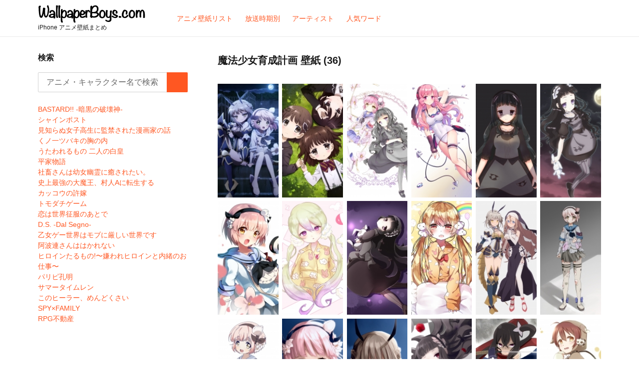

--- FILE ---
content_type: text/html; charset=UTF-8
request_url: https://wallpaperboys.com/m_list/ma/mahou-shoujo-ikusei-keikaku
body_size: 9266
content:
<!DOCTYPE html>
<html lang="ja" class="no-js">
<head>
<script>(function(w,d,s,l,i){w[l]=w[l]||[];w[l].push({'gtm.start':
new Date().getTime(),event:'gtm.js'});var f=d.getElementsByTagName(s)[0],
j=d.createElement(s),dl=l!='dataLayer'?'&l='+l:'';j.async=true;j.src=
'https://www.googletagmanager.com/gtm.js?id='+i+dl;f.parentNode.insertBefore(j,f);
})(window,document,'script','dataLayer','GTM-P74WPQ5');</script><meta charset="UTF-8">
<meta name="viewport" content="width=device-width, initial-scale=1">
<meta name="format-detection" content="telephone=no">
<title>魔法少女育成計画 iPhone 壁紙一覧 | WallpeperBoys.com</title>
<meta name="description" itemprop="description" content="魔法少女育成計画のiPhone 壁紙一覧。魔法少女育成計画に関連するiPhone 壁紙が36件、投稿されています。" />
<meta name="keywords" itemprop="keywords" content="魔法少女育成計画 iPhone 壁紙,アニメ iPhone 壁紙,WallpeperBoys.com" />
<meta name="twitter:card" content="summary" />
<meta property="og:type" content="article" />
<meta property="og:site_name" content="iPhone アニメ壁紙 - WallpeperBoys.com" />
<meta property="og:image" content="https://wallpaperboys.com/image/2016/12/1080_1920_mahou_shoujo_ikusei_keikaku_18.jpg" />
<meta property="og:title" content="魔法少女育成計画 iPhone 壁紙一覧 | WallpeperBoys.com" />
<meta property="og:url" content="https://wallpaperboys.com/m_list/ma/mahou-shoujo-ikusei-keikaku" />
<meta property="og:description" content="魔法少女育成計画のiPhone 壁紙一覧。魔法少女育成計画に関連するiPhone 壁紙が36件、投稿されています。" />

<link rel="shortcut icon" href="https://wallpaperboys.com/wp-content/themes/Wallpaperboys2022/images/favicon.ico" />
<link rel="apple-touch-icon" href="https://wallpaperboys.com/wp-content/themes/Wallpaperboys2022/images/apple-touch-icon.png" sizes="180x180">
<link rel="icon" type="image/png" href="https://wallpaperboys.com/wp-content/themes/Wallpaperboys2022/images/android-touch-icon.png" sizes="192x192">
<meta name='robots' content='max-image-preview:large' />
<link rel='dns-prefetch' href='//ajax.googleapis.com' />
<link rel='dns-prefetch' href='//fonts.googleapis.com' />
<style id='wp-img-auto-sizes-contain-inline-css' type='text/css'>
img:is([sizes=auto i],[sizes^="auto," i]){contain-intrinsic-size:3000px 1500px}
/*# sourceURL=wp-img-auto-sizes-contain-inline-css */
</style>
<style id='wp-emoji-styles-inline-css' type='text/css'>

	img.wp-smiley, img.emoji {
		display: inline !important;
		border: none !important;
		box-shadow: none !important;
		height: 1em !important;
		width: 1em !important;
		margin: 0 0.07em !important;
		vertical-align: -0.1em !important;
		background: none !important;
		padding: 0 !important;
	}
/*# sourceURL=wp-emoji-styles-inline-css */
</style>
<style id='wp-block-library-inline-css' type='text/css'>
:root{--wp-block-synced-color:#7a00df;--wp-block-synced-color--rgb:122,0,223;--wp-bound-block-color:var(--wp-block-synced-color);--wp-editor-canvas-background:#ddd;--wp-admin-theme-color:#007cba;--wp-admin-theme-color--rgb:0,124,186;--wp-admin-theme-color-darker-10:#006ba1;--wp-admin-theme-color-darker-10--rgb:0,107,160.5;--wp-admin-theme-color-darker-20:#005a87;--wp-admin-theme-color-darker-20--rgb:0,90,135;--wp-admin-border-width-focus:2px}@media (min-resolution:192dpi){:root{--wp-admin-border-width-focus:1.5px}}.wp-element-button{cursor:pointer}:root .has-very-light-gray-background-color{background-color:#eee}:root .has-very-dark-gray-background-color{background-color:#313131}:root .has-very-light-gray-color{color:#eee}:root .has-very-dark-gray-color{color:#313131}:root .has-vivid-green-cyan-to-vivid-cyan-blue-gradient-background{background:linear-gradient(135deg,#00d084,#0693e3)}:root .has-purple-crush-gradient-background{background:linear-gradient(135deg,#34e2e4,#4721fb 50%,#ab1dfe)}:root .has-hazy-dawn-gradient-background{background:linear-gradient(135deg,#faaca8,#dad0ec)}:root .has-subdued-olive-gradient-background{background:linear-gradient(135deg,#fafae1,#67a671)}:root .has-atomic-cream-gradient-background{background:linear-gradient(135deg,#fdd79a,#004a59)}:root .has-nightshade-gradient-background{background:linear-gradient(135deg,#330968,#31cdcf)}:root .has-midnight-gradient-background{background:linear-gradient(135deg,#020381,#2874fc)}:root{--wp--preset--font-size--normal:16px;--wp--preset--font-size--huge:42px}.has-regular-font-size{font-size:1em}.has-larger-font-size{font-size:2.625em}.has-normal-font-size{font-size:var(--wp--preset--font-size--normal)}.has-huge-font-size{font-size:var(--wp--preset--font-size--huge)}.has-text-align-center{text-align:center}.has-text-align-left{text-align:left}.has-text-align-right{text-align:right}.has-fit-text{white-space:nowrap!important}#end-resizable-editor-section{display:none}.aligncenter{clear:both}.items-justified-left{justify-content:flex-start}.items-justified-center{justify-content:center}.items-justified-right{justify-content:flex-end}.items-justified-space-between{justify-content:space-between}.screen-reader-text{border:0;clip-path:inset(50%);height:1px;margin:-1px;overflow:hidden;padding:0;position:absolute;width:1px;word-wrap:normal!important}.screen-reader-text:focus{background-color:#ddd;clip-path:none;color:#444;display:block;font-size:1em;height:auto;left:5px;line-height:normal;padding:15px 23px 14px;text-decoration:none;top:5px;width:auto;z-index:100000}html :where(.has-border-color){border-style:solid}html :where([style*=border-top-color]){border-top-style:solid}html :where([style*=border-right-color]){border-right-style:solid}html :where([style*=border-bottom-color]){border-bottom-style:solid}html :where([style*=border-left-color]){border-left-style:solid}html :where([style*=border-width]){border-style:solid}html :where([style*=border-top-width]){border-top-style:solid}html :where([style*=border-right-width]){border-right-style:solid}html :where([style*=border-bottom-width]){border-bottom-style:solid}html :where([style*=border-left-width]){border-left-style:solid}html :where(img[class*=wp-image-]){height:auto;max-width:100%}:where(figure){margin:0 0 1em}html :where(.is-position-sticky){--wp-admin--admin-bar--position-offset:var(--wp-admin--admin-bar--height,0px)}@media screen and (max-width:600px){html :where(.is-position-sticky){--wp-admin--admin-bar--position-offset:0px}}

/*# sourceURL=wp-block-library-inline-css */
</style><style id='global-styles-inline-css' type='text/css'>
:root{--wp--preset--aspect-ratio--square: 1;--wp--preset--aspect-ratio--4-3: 4/3;--wp--preset--aspect-ratio--3-4: 3/4;--wp--preset--aspect-ratio--3-2: 3/2;--wp--preset--aspect-ratio--2-3: 2/3;--wp--preset--aspect-ratio--16-9: 16/9;--wp--preset--aspect-ratio--9-16: 9/16;--wp--preset--color--black: #000000;--wp--preset--color--cyan-bluish-gray: #abb8c3;--wp--preset--color--white: #ffffff;--wp--preset--color--pale-pink: #f78da7;--wp--preset--color--vivid-red: #cf2e2e;--wp--preset--color--luminous-vivid-orange: #ff6900;--wp--preset--color--luminous-vivid-amber: #fcb900;--wp--preset--color--light-green-cyan: #7bdcb5;--wp--preset--color--vivid-green-cyan: #00d084;--wp--preset--color--pale-cyan-blue: #8ed1fc;--wp--preset--color--vivid-cyan-blue: #0693e3;--wp--preset--color--vivid-purple: #9b51e0;--wp--preset--gradient--vivid-cyan-blue-to-vivid-purple: linear-gradient(135deg,rgb(6,147,227) 0%,rgb(155,81,224) 100%);--wp--preset--gradient--light-green-cyan-to-vivid-green-cyan: linear-gradient(135deg,rgb(122,220,180) 0%,rgb(0,208,130) 100%);--wp--preset--gradient--luminous-vivid-amber-to-luminous-vivid-orange: linear-gradient(135deg,rgb(252,185,0) 0%,rgb(255,105,0) 100%);--wp--preset--gradient--luminous-vivid-orange-to-vivid-red: linear-gradient(135deg,rgb(255,105,0) 0%,rgb(207,46,46) 100%);--wp--preset--gradient--very-light-gray-to-cyan-bluish-gray: linear-gradient(135deg,rgb(238,238,238) 0%,rgb(169,184,195) 100%);--wp--preset--gradient--cool-to-warm-spectrum: linear-gradient(135deg,rgb(74,234,220) 0%,rgb(151,120,209) 20%,rgb(207,42,186) 40%,rgb(238,44,130) 60%,rgb(251,105,98) 80%,rgb(254,248,76) 100%);--wp--preset--gradient--blush-light-purple: linear-gradient(135deg,rgb(255,206,236) 0%,rgb(152,150,240) 100%);--wp--preset--gradient--blush-bordeaux: linear-gradient(135deg,rgb(254,205,165) 0%,rgb(254,45,45) 50%,rgb(107,0,62) 100%);--wp--preset--gradient--luminous-dusk: linear-gradient(135deg,rgb(255,203,112) 0%,rgb(199,81,192) 50%,rgb(65,88,208) 100%);--wp--preset--gradient--pale-ocean: linear-gradient(135deg,rgb(255,245,203) 0%,rgb(182,227,212) 50%,rgb(51,167,181) 100%);--wp--preset--gradient--electric-grass: linear-gradient(135deg,rgb(202,248,128) 0%,rgb(113,206,126) 100%);--wp--preset--gradient--midnight: linear-gradient(135deg,rgb(2,3,129) 0%,rgb(40,116,252) 100%);--wp--preset--font-size--small: 13px;--wp--preset--font-size--medium: 20px;--wp--preset--font-size--large: 36px;--wp--preset--font-size--x-large: 42px;--wp--preset--spacing--20: 0.44rem;--wp--preset--spacing--30: 0.67rem;--wp--preset--spacing--40: 1rem;--wp--preset--spacing--50: 1.5rem;--wp--preset--spacing--60: 2.25rem;--wp--preset--spacing--70: 3.38rem;--wp--preset--spacing--80: 5.06rem;--wp--preset--shadow--natural: 6px 6px 9px rgba(0, 0, 0, 0.2);--wp--preset--shadow--deep: 12px 12px 50px rgba(0, 0, 0, 0.4);--wp--preset--shadow--sharp: 6px 6px 0px rgba(0, 0, 0, 0.2);--wp--preset--shadow--outlined: 6px 6px 0px -3px rgb(255, 255, 255), 6px 6px rgb(0, 0, 0);--wp--preset--shadow--crisp: 6px 6px 0px rgb(0, 0, 0);}:where(.is-layout-flex){gap: 0.5em;}:where(.is-layout-grid){gap: 0.5em;}body .is-layout-flex{display: flex;}.is-layout-flex{flex-wrap: wrap;align-items: center;}.is-layout-flex > :is(*, div){margin: 0;}body .is-layout-grid{display: grid;}.is-layout-grid > :is(*, div){margin: 0;}:where(.wp-block-columns.is-layout-flex){gap: 2em;}:where(.wp-block-columns.is-layout-grid){gap: 2em;}:where(.wp-block-post-template.is-layout-flex){gap: 1.25em;}:where(.wp-block-post-template.is-layout-grid){gap: 1.25em;}.has-black-color{color: var(--wp--preset--color--black) !important;}.has-cyan-bluish-gray-color{color: var(--wp--preset--color--cyan-bluish-gray) !important;}.has-white-color{color: var(--wp--preset--color--white) !important;}.has-pale-pink-color{color: var(--wp--preset--color--pale-pink) !important;}.has-vivid-red-color{color: var(--wp--preset--color--vivid-red) !important;}.has-luminous-vivid-orange-color{color: var(--wp--preset--color--luminous-vivid-orange) !important;}.has-luminous-vivid-amber-color{color: var(--wp--preset--color--luminous-vivid-amber) !important;}.has-light-green-cyan-color{color: var(--wp--preset--color--light-green-cyan) !important;}.has-vivid-green-cyan-color{color: var(--wp--preset--color--vivid-green-cyan) !important;}.has-pale-cyan-blue-color{color: var(--wp--preset--color--pale-cyan-blue) !important;}.has-vivid-cyan-blue-color{color: var(--wp--preset--color--vivid-cyan-blue) !important;}.has-vivid-purple-color{color: var(--wp--preset--color--vivid-purple) !important;}.has-black-background-color{background-color: var(--wp--preset--color--black) !important;}.has-cyan-bluish-gray-background-color{background-color: var(--wp--preset--color--cyan-bluish-gray) !important;}.has-white-background-color{background-color: var(--wp--preset--color--white) !important;}.has-pale-pink-background-color{background-color: var(--wp--preset--color--pale-pink) !important;}.has-vivid-red-background-color{background-color: var(--wp--preset--color--vivid-red) !important;}.has-luminous-vivid-orange-background-color{background-color: var(--wp--preset--color--luminous-vivid-orange) !important;}.has-luminous-vivid-amber-background-color{background-color: var(--wp--preset--color--luminous-vivid-amber) !important;}.has-light-green-cyan-background-color{background-color: var(--wp--preset--color--light-green-cyan) !important;}.has-vivid-green-cyan-background-color{background-color: var(--wp--preset--color--vivid-green-cyan) !important;}.has-pale-cyan-blue-background-color{background-color: var(--wp--preset--color--pale-cyan-blue) !important;}.has-vivid-cyan-blue-background-color{background-color: var(--wp--preset--color--vivid-cyan-blue) !important;}.has-vivid-purple-background-color{background-color: var(--wp--preset--color--vivid-purple) !important;}.has-black-border-color{border-color: var(--wp--preset--color--black) !important;}.has-cyan-bluish-gray-border-color{border-color: var(--wp--preset--color--cyan-bluish-gray) !important;}.has-white-border-color{border-color: var(--wp--preset--color--white) !important;}.has-pale-pink-border-color{border-color: var(--wp--preset--color--pale-pink) !important;}.has-vivid-red-border-color{border-color: var(--wp--preset--color--vivid-red) !important;}.has-luminous-vivid-orange-border-color{border-color: var(--wp--preset--color--luminous-vivid-orange) !important;}.has-luminous-vivid-amber-border-color{border-color: var(--wp--preset--color--luminous-vivid-amber) !important;}.has-light-green-cyan-border-color{border-color: var(--wp--preset--color--light-green-cyan) !important;}.has-vivid-green-cyan-border-color{border-color: var(--wp--preset--color--vivid-green-cyan) !important;}.has-pale-cyan-blue-border-color{border-color: var(--wp--preset--color--pale-cyan-blue) !important;}.has-vivid-cyan-blue-border-color{border-color: var(--wp--preset--color--vivid-cyan-blue) !important;}.has-vivid-purple-border-color{border-color: var(--wp--preset--color--vivid-purple) !important;}.has-vivid-cyan-blue-to-vivid-purple-gradient-background{background: var(--wp--preset--gradient--vivid-cyan-blue-to-vivid-purple) !important;}.has-light-green-cyan-to-vivid-green-cyan-gradient-background{background: var(--wp--preset--gradient--light-green-cyan-to-vivid-green-cyan) !important;}.has-luminous-vivid-amber-to-luminous-vivid-orange-gradient-background{background: var(--wp--preset--gradient--luminous-vivid-amber-to-luminous-vivid-orange) !important;}.has-luminous-vivid-orange-to-vivid-red-gradient-background{background: var(--wp--preset--gradient--luminous-vivid-orange-to-vivid-red) !important;}.has-very-light-gray-to-cyan-bluish-gray-gradient-background{background: var(--wp--preset--gradient--very-light-gray-to-cyan-bluish-gray) !important;}.has-cool-to-warm-spectrum-gradient-background{background: var(--wp--preset--gradient--cool-to-warm-spectrum) !important;}.has-blush-light-purple-gradient-background{background: var(--wp--preset--gradient--blush-light-purple) !important;}.has-blush-bordeaux-gradient-background{background: var(--wp--preset--gradient--blush-bordeaux) !important;}.has-luminous-dusk-gradient-background{background: var(--wp--preset--gradient--luminous-dusk) !important;}.has-pale-ocean-gradient-background{background: var(--wp--preset--gradient--pale-ocean) !important;}.has-electric-grass-gradient-background{background: var(--wp--preset--gradient--electric-grass) !important;}.has-midnight-gradient-background{background: var(--wp--preset--gradient--midnight) !important;}.has-small-font-size{font-size: var(--wp--preset--font-size--small) !important;}.has-medium-font-size{font-size: var(--wp--preset--font-size--medium) !important;}.has-large-font-size{font-size: var(--wp--preset--font-size--large) !important;}.has-x-large-font-size{font-size: var(--wp--preset--font-size--x-large) !important;}
/*# sourceURL=global-styles-inline-css */
</style>

<style id='classic-theme-styles-inline-css' type='text/css'>
/*! This file is auto-generated */
.wp-block-button__link{color:#fff;background-color:#32373c;border-radius:9999px;box-shadow:none;text-decoration:none;padding:calc(.667em + 2px) calc(1.333em + 2px);font-size:1.125em}.wp-block-file__button{background:#32373c;color:#fff;text-decoration:none}
/*# sourceURL=/wp-includes/css/classic-themes.min.css */
</style>
<link rel='stylesheet' id='style-css' href='https://wallpaperboys.com/wp-content/themes/Wallpaperboys2022/style.css' type='text/css' media='all' />
<link rel='stylesheet' id='material-icon-css' href='https://fonts.googleapis.com/icon?family=Material+Icons' type='text/css' media='all' />
</head>
<body>
<noscript><iframe src="https://www.googletagmanager.com/ns.html?id=GTM-P74WPQ5"
height="0" width="0" style="display:none;visibility:hidden"></iframe></noscript><div id="page" class="site">
	<div class="site-inner">
		<header id="masthead" class="site-header" role="banner" itemscope itemtype="https://schema.org/WPHeader">
			<div class="site-header-main">
				<div class="site-branding">
					<p class="site-title" itemprop="headline"><a href="https://wallpaperboys.com/" rel="home"><img src="https://wallpaperboys.com/wp-content/themes/Wallpaperboys2022/images/logo.svg"></a></p>
											<h2>iPhone アニメ壁紙まとめ</h2>
										</div>
								<input type="checkbox" id="drower-menu">
				<label for="drower-menu" class="open drower-menu-btn"><span></span></label>
				<label for="drower-menu" class="close drower-menu-btn"></label>						
				<div id="site-header-menu" class="site-header-menu drower-menu"> 
					<nav id="site-navigation" class="main-navigation drower-menu-list" role="navigation" aria-label="Primary Menu"  itemscope itemtype="https://schema.org/SiteNavigationElement">
						<div class="menu-%e3%83%98%e3%83%83%e3%83%80%e3%83%bc%e3%83%a1%e3%83%8b%e3%83%a5%e3%83%bc-container"><ul id="menu-%e3%83%98%e3%83%83%e3%83%80%e3%83%bc%e3%83%a1%e3%83%8b%e3%83%a5%e3%83%bc" class="primary-menu"><li id="menu-item-171759" class="menu-item menu-item-type-post_type menu-item-object-page menu-item-171759"><a itemprop='url' href="https://wallpaperboys.com/listing"><span itemprop="name">アニメ壁紙リスト</span></a></li>
<li id="menu-item-99911" class="menu-item menu-item-type-post_type menu-item-object-page menu-item-99911"><a itemprop='url' href="https://wallpaperboys.com/broadcast-2016"><span itemprop="name">放送時期別</span></a></li>
<li id="menu-item-171756" class="menu-item menu-item-type-post_type menu-item-object-page menu-item-171756"><a itemprop='url' href="https://wallpaperboys.com/artist"><span itemprop="name">アーティスト</span></a></li>
<li id="menu-item-56134" class="menu-item menu-item-type-post_type menu-item-object-page menu-item-56134"><a itemprop='url' href="https://wallpaperboys.com/keyword"><span itemprop="name">人気ワード</span></a></li>
</ul></div>					</nav>  
				</div>	
							</div>
		</header>
<div id="content" class="site-content">	
		<div class="search-form-header">		
		<div itemscope itemtype="https://schema.org/WebSite">
	<meta itemprop="url" content="https://wallpaperboys.com"/>
<form role="search" method="get" class="search-form" action="https://wallpaperboys.com/" itemprop="potentialAction" itemscope itemtype="https://schema.org/SearchAction"  name="search-form">
	<label>
		<span class="screen-reader-text">検索:</span>
		<input type="search" class="search-field" placeholder="アニメ・キャラクター名で検索" value="" name="s" itemprop="query-input" />
		<meta content="https://wallpaperboys.com/?s={s}" itemprop="target">
	</label>
	<button type="submit" class="search-submit"><span class="screen-reader-text">検索</span></button>
</form>
</div>			
	</div>
	<div id="primary" class="content-area">
	<main id="main" class="site-main article" role="main">
				<header class="page-header">
			<h1 class="page-title">魔法少女育成計画 壁紙 (36)</h1>		
		</header>
		<div class="article_content">
		<article class="article-box" itemscope itemtype="https://schema.org/CreativeWork">
	<a href="https://wallpaperboys.com/105924" class="clear article-item" itemprop='mainEntityOfPage'>
		<div class="article-item-inner has-thumbnail">
			<div class="article-item-img" itemprop="image" itemscope itemtype="https://schema.org/ImageObject">
				<figure>	
					<img srcset="https://wallpaperboys.com/image/2016/12/1080_1920_mahou_shoujo_ikusei_keikaku_18-234x438.jpg 2x, https://wallpaperboys.com/image/2016/12/1080_1920_mahou_shoujo_ikusei_keikaku_18-117x219.jpg 1x" src="https://wallpaperboys.com/image/2016/12/1080_1920_mahou_shoujo_ikusei_keikaku_18-117x219.jpg" alt="魔法少女育成計画【ラ・ピュセル,スノーホワイト】iPhone7 PLUS（1080 x 1920） #105924" title="魔法少女育成計画【ラ・ピュセル,スノーホワイト】iPhone7 PLUS（1080 x 1920） #105924">
					<meta itemprop="url" content="https://wallpaperboys.com/image/2016/12/1080_1920_mahou_shoujo_ikusei_keikaku_18-234x438.jpg">
				</figure>
			</div>
		</div>
	</a>
</article>				
								
				<article class="article-box" itemscope itemtype="https://schema.org/CreativeWork">
	<a href="https://wallpaperboys.com/105923" class="clear article-item" itemprop='mainEntityOfPage'>
		<div class="article-item-inner has-thumbnail">
			<div class="article-item-img" itemprop="image" itemscope itemtype="https://schema.org/ImageObject">
				<figure>	
					<img srcset="https://wallpaperboys.com/image/2016/12/1080_1920_mahou_shoujo_ikusei_keikaku_17-234x438.jpg 2x, https://wallpaperboys.com/image/2016/12/1080_1920_mahou_shoujo_ikusei_keikaku_17-117x219.jpg 1x" src="https://wallpaperboys.com/image/2016/12/1080_1920_mahou_shoujo_ikusei_keikaku_17-117x219.jpg" alt="魔法少女育成計画【姫河小雪,細波華乃,坂凪綾名】iPhone7 PLUS（1080 x 1920） #105923" title="魔法少女育成計画【姫河小雪,細波華乃,坂凪綾名】iPhone7 PLUS（1080 x 1920） #105923">
					<meta itemprop="url" content="https://wallpaperboys.com/image/2016/12/1080_1920_mahou_shoujo_ikusei_keikaku_17-234x438.jpg">
				</figure>
			</div>
		</div>
	</a>
</article>				
								
				<article class="article-box" itemscope itemtype="https://schema.org/CreativeWork">
	<a href="https://wallpaperboys.com/105922" class="clear article-item" itemprop='mainEntityOfPage'>
		<div class="article-item-inner has-thumbnail">
			<div class="article-item-img" itemprop="image" itemscope itemtype="https://schema.org/ImageObject">
				<figure>	
					<img srcset="https://wallpaperboys.com/image/2016/12/1080_1920_mahou_shoujo_ikusei_keikaku_16-234x438.jpg 2x, https://wallpaperboys.com/image/2016/12/1080_1920_mahou_shoujo_ikusei_keikaku_16-117x219.jpg 1x" src="https://wallpaperboys.com/image/2016/12/1080_1920_mahou_shoujo_ikusei_keikaku_16-117x219.jpg" alt="魔法少女育成計画【スノーホワイト,ハードゴア・アリス】iPhone7 PLUS（1080 x 1920） #105922" title="魔法少女育成計画【スノーホワイト,ハードゴア・アリス】iPhone7 PLUS（1080 x 1920） #105922">
					<meta itemprop="url" content="https://wallpaperboys.com/image/2016/12/1080_1920_mahou_shoujo_ikusei_keikaku_16-234x438.jpg">
				</figure>
			</div>
		</div>
	</a>
</article>				
								
				<article class="article-box" itemscope itemtype="https://schema.org/CreativeWork">
	<a href="https://wallpaperboys.com/105921" class="clear article-item" itemprop='mainEntityOfPage'>
		<div class="article-item-inner has-thumbnail">
			<div class="article-item-img" itemprop="image" itemscope itemtype="https://schema.org/ImageObject">
				<figure>	
					<img srcset="https://wallpaperboys.com/image/2016/12/1080_1920_mahou_shoujo_ikusei_keikaku_15-234x438.jpg 2x, https://wallpaperboys.com/image/2016/12/1080_1920_mahou_shoujo_ikusei_keikaku_15-117x219.jpg 1x" src="https://wallpaperboys.com/image/2016/12/1080_1920_mahou_shoujo_ikusei_keikaku_15-117x219.jpg" alt="魔法少女育成計画【スイムスイム】iPhone7 PLUS（1080 x 1920） #105921" title="魔法少女育成計画【スイムスイム】iPhone7 PLUS（1080 x 1920） #105921">
					<meta itemprop="url" content="https://wallpaperboys.com/image/2016/12/1080_1920_mahou_shoujo_ikusei_keikaku_15-234x438.jpg">
				</figure>
			</div>
		</div>
	</a>
</article>				
								
				<article class="article-box" itemscope itemtype="https://schema.org/CreativeWork">
	<a href="https://wallpaperboys.com/105920" class="clear article-item" itemprop='mainEntityOfPage'>
		<div class="article-item-inner has-thumbnail">
			<div class="article-item-img" itemprop="image" itemscope itemtype="https://schema.org/ImageObject">
				<figure>	
					<img srcset="https://wallpaperboys.com/image/2016/12/1080_1920_mahou_shoujo_ikusei_keikaku_14-234x438.jpg 2x, https://wallpaperboys.com/image/2016/12/1080_1920_mahou_shoujo_ikusei_keikaku_14-117x219.jpg 1x" src="https://wallpaperboys.com/image/2016/12/1080_1920_mahou_shoujo_ikusei_keikaku_14-117x219.jpg" alt="魔法少女育成計画【ハードゴア・アリス】iPhone7 PLUS（1080 x 1920） #105920" title="魔法少女育成計画【ハードゴア・アリス】iPhone7 PLUS（1080 x 1920） #105920">
					<meta itemprop="url" content="https://wallpaperboys.com/image/2016/12/1080_1920_mahou_shoujo_ikusei_keikaku_14-234x438.jpg">
				</figure>
			</div>
		</div>
	</a>
</article>				
								
				<article class="article-box" itemscope itemtype="https://schema.org/CreativeWork">
	<a href="https://wallpaperboys.com/105919" class="clear article-item" itemprop='mainEntityOfPage'>
		<div class="article-item-inner has-thumbnail">
			<div class="article-item-img" itemprop="image" itemscope itemtype="https://schema.org/ImageObject">
				<figure>	
					<img srcset="https://wallpaperboys.com/image/2016/12/1080_1920_mahou_shoujo_ikusei_keikaku_13-234x438.jpg 2x, https://wallpaperboys.com/image/2016/12/1080_1920_mahou_shoujo_ikusei_keikaku_13-117x219.jpg 1x" src="https://wallpaperboys.com/image/2016/12/1080_1920_mahou_shoujo_ikusei_keikaku_13-117x219.jpg" alt="魔法少女育成計画【ハードゴア・アリス】iPhone7 PLUS（1080 x 1920） #105919" title="魔法少女育成計画【ハードゴア・アリス】iPhone7 PLUS（1080 x 1920） #105919">
					<meta itemprop="url" content="https://wallpaperboys.com/image/2016/12/1080_1920_mahou_shoujo_ikusei_keikaku_13-234x438.jpg">
				</figure>
			</div>
		</div>
	</a>
</article>				
								
				<article class="article-box" itemscope itemtype="https://schema.org/CreativeWork">
	<a href="https://wallpaperboys.com/105912" class="clear article-item" itemprop='mainEntityOfPage'>
		<div class="article-item-inner has-thumbnail">
			<div class="article-item-img" itemprop="image" itemscope itemtype="https://schema.org/ImageObject">
				<figure>	
					<img srcset="https://wallpaperboys.com/image/2016/12/750_1334_mahou_shoujo_ikusei_keikaku_24-234x438.jpg 2x, https://wallpaperboys.com/image/2016/12/750_1334_mahou_shoujo_ikusei_keikaku_24-117x219.jpg 1x" src="https://wallpaperboys.com/image/2016/12/750_1334_mahou_shoujo_ikusei_keikaku_24-117x219.jpg" alt="魔法少女育成計画【ファヴ,スノーホワイト】iPhone7（750 x 1334） #105912" title="魔法少女育成計画【ファヴ,スノーホワイト】iPhone7（750 x 1334） #105912">
					<meta itemprop="url" content="https://wallpaperboys.com/image/2016/12/750_1334_mahou_shoujo_ikusei_keikaku_24-234x438.jpg">
				</figure>
			</div>
		</div>
	</a>
</article>				
								
				<article class="article-box" itemscope itemtype="https://schema.org/CreativeWork">
	<a href="https://wallpaperboys.com/105911" class="clear article-item" itemprop='mainEntityOfPage'>
		<div class="article-item-inner has-thumbnail">
			<div class="article-item-img" itemprop="image" itemscope itemtype="https://schema.org/ImageObject">
				<figure>	
					<img srcset="https://wallpaperboys.com/image/2016/12/750_1334_mahou_shoujo_ikusei_keikaku_23-234x438.jpg 2x, https://wallpaperboys.com/image/2016/12/750_1334_mahou_shoujo_ikusei_keikaku_23-117x219.jpg 1x" src="https://wallpaperboys.com/image/2016/12/750_1334_mahou_shoujo_ikusei_keikaku_23-117x219.jpg" alt="魔法少女育成計画【ねむりん】iPhone7（750 x 1334） #105911" title="魔法少女育成計画【ねむりん】iPhone7（750 x 1334） #105911">
					<meta itemprop="url" content="https://wallpaperboys.com/image/2016/12/750_1334_mahou_shoujo_ikusei_keikaku_23-234x438.jpg">
				</figure>
			</div>
		</div>
	</a>
</article>				
								
				<article class="article-box" itemscope itemtype="https://schema.org/CreativeWork">
	<a href="https://wallpaperboys.com/105910" class="clear article-item" itemprop='mainEntityOfPage'>
		<div class="article-item-inner has-thumbnail">
			<div class="article-item-img" itemprop="image" itemscope itemtype="https://schema.org/ImageObject">
				<figure>	
					<img srcset="https://wallpaperboys.com/image/2016/12/750_1334_mahou_shoujo_ikusei_keikaku_22-234x438.jpg 2x, https://wallpaperboys.com/image/2016/12/750_1334_mahou_shoujo_ikusei_keikaku_22-117x219.jpg 1x" src="https://wallpaperboys.com/image/2016/12/750_1334_mahou_shoujo_ikusei_keikaku_22-117x219.jpg" alt="魔法少女育成計画【ハードゴア・アリス】iPhone7（750 x 1334） #105910" title="魔法少女育成計画【ハードゴア・アリス】iPhone7（750 x 1334） #105910">
					<meta itemprop="url" content="https://wallpaperboys.com/image/2016/12/750_1334_mahou_shoujo_ikusei_keikaku_22-234x438.jpg">
				</figure>
			</div>
		</div>
	</a>
</article>				
								
				<article class="article-box" itemscope itemtype="https://schema.org/CreativeWork">
	<a href="https://wallpaperboys.com/105909" class="clear article-item" itemprop='mainEntityOfPage'>
		<div class="article-item-inner has-thumbnail">
			<div class="article-item-img" itemprop="image" itemscope itemtype="https://schema.org/ImageObject">
				<figure>	
					<img srcset="https://wallpaperboys.com/image/2016/12/750_1334_mahou_shoujo_ikusei_keikaku_21-234x438.jpg 2x, https://wallpaperboys.com/image/2016/12/750_1334_mahou_shoujo_ikusei_keikaku_21-117x219.jpg 1x" src="https://wallpaperboys.com/image/2016/12/750_1334_mahou_shoujo_ikusei_keikaku_21-117x219.jpg" alt="魔法少女育成計画【ねむりん】iPhone7（750 x 1334） #105909" title="魔法少女育成計画【ねむりん】iPhone7（750 x 1334） #105909">
					<meta itemprop="url" content="https://wallpaperboys.com/image/2016/12/750_1334_mahou_shoujo_ikusei_keikaku_21-234x438.jpg">
				</figure>
			</div>
		</div>
	</a>
</article>				
								
				<article class="article-box" itemscope itemtype="https://schema.org/CreativeWork">
	<a href="https://wallpaperboys.com/105908" class="clear article-item" itemprop='mainEntityOfPage'>
		<div class="article-item-inner has-thumbnail">
			<div class="article-item-img" itemprop="image" itemscope itemtype="https://schema.org/ImageObject">
				<figure>	
					<img srcset="https://wallpaperboys.com/image/2016/12/750_1334_mahou_shoujo_ikusei_keikaku_20-234x438.jpg 2x, https://wallpaperboys.com/image/2016/12/750_1334_mahou_shoujo_ikusei_keikaku_20-117x219.jpg 1x" src="https://wallpaperboys.com/image/2016/12/750_1334_mahou_shoujo_ikusei_keikaku_20-117x219.jpg" alt="魔法少女育成計画【ラ・ピュセル,シスターナナ】iPhone7（750 x 1334） #105908" title="魔法少女育成計画【ラ・ピュセル,シスターナナ】iPhone7（750 x 1334） #105908">
					<meta itemprop="url" content="https://wallpaperboys.com/image/2016/12/750_1334_mahou_shoujo_ikusei_keikaku_20-234x438.jpg">
				</figure>
			</div>
		</div>
	</a>
</article>				
								
				<article class="article-box" itemscope itemtype="https://schema.org/CreativeWork">
	<a href="https://wallpaperboys.com/105907" class="clear article-item" itemprop='mainEntityOfPage'>
		<div class="article-item-inner has-thumbnail">
			<div class="article-item-img" itemprop="image" itemscope itemtype="https://schema.org/ImageObject">
				<figure>	
					<img srcset="https://wallpaperboys.com/image/2016/12/750_1334_mahou_shoujo_ikusei_keikaku_19-234x438.jpg 2x, https://wallpaperboys.com/image/2016/12/750_1334_mahou_shoujo_ikusei_keikaku_19-117x219.jpg 1x" src="https://wallpaperboys.com/image/2016/12/750_1334_mahou_shoujo_ikusei_keikaku_19-117x219.jpg" alt="魔法少女育成計画【スノーホワイト】iPhone7（750 x 1334） #105907" title="魔法少女育成計画【スノーホワイト】iPhone7（750 x 1334） #105907">
					<meta itemprop="url" content="https://wallpaperboys.com/image/2016/12/750_1334_mahou_shoujo_ikusei_keikaku_19-234x438.jpg">
				</figure>
			</div>
		</div>
	</a>
</article>				
								
				<article class="article-box" itemscope itemtype="https://schema.org/CreativeWork">
	<a href="https://wallpaperboys.com/105900" class="clear article-item" itemprop='mainEntityOfPage'>
		<div class="article-item-inner has-thumbnail">
			<div class="article-item-img" itemprop="image" itemscope itemtype="https://schema.org/ImageObject">
				<figure>	
					<img srcset="https://wallpaperboys.com/image/2016/12/750_1334_mahou_shoujo_ikusei_keikaku_18-234x438.jpg 2x, https://wallpaperboys.com/image/2016/12/750_1334_mahou_shoujo_ikusei_keikaku_18-117x219.jpg 1x" src="https://wallpaperboys.com/image/2016/12/750_1334_mahou_shoujo_ikusei_keikaku_18-117x219.jpg" alt="魔法少女育成計画【スノーホワイト】iPhone7（750 x 1334） #105900" title="魔法少女育成計画【スノーホワイト】iPhone7（750 x 1334） #105900">
					<meta itemprop="url" content="https://wallpaperboys.com/image/2016/12/750_1334_mahou_shoujo_ikusei_keikaku_18-234x438.jpg">
				</figure>
			</div>
		</div>
	</a>
</article>				
								
				<article class="article-box" itemscope itemtype="https://schema.org/CreativeWork">
	<a href="https://wallpaperboys.com/105899" class="clear article-item" itemprop='mainEntityOfPage'>
		<div class="article-item-inner has-thumbnail">
			<div class="article-item-img" itemprop="image" itemscope itemtype="https://schema.org/ImageObject">
				<figure>	
					<img srcset="https://wallpaperboys.com/image/2016/12/750_1334_mahou_shoujo_ikusei_keikaku_17-234x438.jpg 2x, https://wallpaperboys.com/image/2016/12/750_1334_mahou_shoujo_ikusei_keikaku_17-117x219.jpg 1x" src="https://wallpaperboys.com/image/2016/12/750_1334_mahou_shoujo_ikusei_keikaku_17-117x219.jpg" alt="魔法少女育成計画【スノーホワイト】iPhone7（750 x 1334） #105899" title="魔法少女育成計画【スノーホワイト】iPhone7（750 x 1334） #105899">
					<meta itemprop="url" content="https://wallpaperboys.com/image/2016/12/750_1334_mahou_shoujo_ikusei_keikaku_17-234x438.jpg">
				</figure>
			</div>
		</div>
	</a>
</article>				
								
				<article class="article-box" itemscope itemtype="https://schema.org/CreativeWork">
	<a href="https://wallpaperboys.com/105898" class="clear article-item" itemprop='mainEntityOfPage'>
		<div class="article-item-inner has-thumbnail">
			<div class="article-item-img" itemprop="image" itemscope itemtype="https://schema.org/ImageObject">
				<figure>	
					<img srcset="https://wallpaperboys.com/image/2016/12/750_1334_mahou_shoujo_ikusei_keikaku_16-234x438.jpg 2x, https://wallpaperboys.com/image/2016/12/750_1334_mahou_shoujo_ikusei_keikaku_16-117x219.jpg 1x" src="https://wallpaperboys.com/image/2016/12/750_1334_mahou_shoujo_ikusei_keikaku_16-117x219.jpg" alt="魔法少女育成計画【ラ・ピュセル】iPhone7（750 x 1334） #105898" title="魔法少女育成計画【ラ・ピュセル】iPhone7（750 x 1334） #105898">
					<meta itemprop="url" content="https://wallpaperboys.com/image/2016/12/750_1334_mahou_shoujo_ikusei_keikaku_16-234x438.jpg">
				</figure>
			</div>
		</div>
	</a>
</article>				
								
				<article class="article-box" itemscope itemtype="https://schema.org/CreativeWork">
	<a href="https://wallpaperboys.com/105897" class="clear article-item" itemprop='mainEntityOfPage'>
		<div class="article-item-inner has-thumbnail">
			<div class="article-item-img" itemprop="image" itemscope itemtype="https://schema.org/ImageObject">
				<figure>	
					<img srcset="https://wallpaperboys.com/image/2016/12/750_1334_mahou_shoujo_ikusei_keikaku_15-234x438.jpg 2x, https://wallpaperboys.com/image/2016/12/750_1334_mahou_shoujo_ikusei_keikaku_15-117x219.jpg 1x" src="https://wallpaperboys.com/image/2016/12/750_1334_mahou_shoujo_ikusei_keikaku_15-117x219.jpg" alt="魔法少女育成計画【ハードゴア・アリス】iPhone7（750 x 1334） #105897" title="魔法少女育成計画【ハードゴア・アリス】iPhone7（750 x 1334） #105897">
					<meta itemprop="url" content="https://wallpaperboys.com/image/2016/12/750_1334_mahou_shoujo_ikusei_keikaku_15-234x438.jpg">
				</figure>
			</div>
		</div>
	</a>
</article>				
								
				<article class="article-box" itemscope itemtype="https://schema.org/CreativeWork">
	<a href="https://wallpaperboys.com/105896" class="clear article-item" itemprop='mainEntityOfPage'>
		<div class="article-item-inner has-thumbnail">
			<div class="article-item-img" itemprop="image" itemscope itemtype="https://schema.org/ImageObject">
				<figure>	
					<img srcset="https://wallpaperboys.com/image/2016/12/750_1334_mahou_shoujo_ikusei_keikaku_14-234x438.jpg 2x, https://wallpaperboys.com/image/2016/12/750_1334_mahou_shoujo_ikusei_keikaku_14-117x219.jpg 1x" src="https://wallpaperboys.com/image/2016/12/750_1334_mahou_shoujo_ikusei_keikaku_14-117x219.jpg" alt="魔法少女育成計画【リップル】iPhone7（750 x 1334） #105896" title="魔法少女育成計画【リップル】iPhone7（750 x 1334） #105896">
					<meta itemprop="url" content="https://wallpaperboys.com/image/2016/12/750_1334_mahou_shoujo_ikusei_keikaku_14-234x438.jpg">
				</figure>
			</div>
		</div>
	</a>
</article>				
								
				<article class="article-box" itemscope itemtype="https://schema.org/CreativeWork">
	<a href="https://wallpaperboys.com/105574" class="clear article-item" itemprop='mainEntityOfPage'>
		<div class="article-item-inner has-thumbnail">
			<div class="article-item-img" itemprop="image" itemscope itemtype="https://schema.org/ImageObject">
				<figure>	
					<img srcset="https://wallpaperboys.com/image/2016/12/1080_1920_mahou_shoujo_ikusei_keikaku_12-234x438.jpg 2x, https://wallpaperboys.com/image/2016/12/1080_1920_mahou_shoujo_ikusei_keikaku_12-117x219.jpg 1x" src="https://wallpaperboys.com/image/2016/12/1080_1920_mahou_shoujo_ikusei_keikaku_12-117x219.jpg" alt="魔法少女育成計画【たま（魔法少女育成計画）】iPhone7 PLUS（1080 x 1920） #105574" title="魔法少女育成計画【たま（魔法少女育成計画）】iPhone7 PLUS（1080 x 1920） #105574">
					<meta itemprop="url" content="https://wallpaperboys.com/image/2016/12/1080_1920_mahou_shoujo_ikusei_keikaku_12-234x438.jpg">
				</figure>
			</div>
		</div>
	</a>
</article>				
								
						</div>
				<nav class="navigation pagination" role="navigation">
	<div class="nav-links">
		<span aria-current="page" class="page-numbers current">1</span><a href='https://wallpaperboys.com/m_list/ma/mahou-shoujo-ikusei-keikaku/page/2' class="page-numbers">2</a><a class="next page-numbers" href="https://wallpaperboys.com/m_list/ma/mahou-shoujo-ikusei-keikaku/page/2">次のページ</a></a>	</div>		
</nav>			</main>
</div>
<aside id="secondary" class="sidebar widget-area" role="complementary" itemscope itemtype="https://schema.org/WPSideBar">
	<section class="search-form">
		<h3>検索</h3>
	<div itemscope itemtype="https://schema.org/WebSite">
	<meta itemprop="url" content="https://wallpaperboys.com"/>
<form role="search" method="get" class="search-form" action="https://wallpaperboys.com/" itemprop="potentialAction" itemscope itemtype="https://schema.org/SearchAction"  name="search-form">
	<label>
		<span class="screen-reader-text">検索:</span>
		<input type="search" class="search-field" placeholder="アニメ・キャラクター名で検索" value="" name="s" itemprop="query-input" />
		<meta content="https://wallpaperboys.com/?s={s}" itemprop="target">
	</label>
	<button type="submit" class="search-submit"><span class="screen-reader-text">検索</span></button>
</form>
</div>	</section>
			
		<section>	
		<ul>
			<li><a href="https://wallpaperboys.com/h_list/ha/bastard">BASTARD!! -暗黒の破壊神-</a></li><li><a href="https://wallpaperboys.com/s_list/si/shine-post">シャインポスト</a></li><li><a href="https://wallpaperboys.com/m_list/mi/mishiranu-joshikousei-ni-kankin-sareta-mangaka-no-hanashi">見知らぬ女子高生に監禁された漫画家の話</a></li><li><a href="https://wallpaperboys.com/k_list/ku/kunoichi-tsubaki-no-mune-no-uchi">くノ一ツバキの胸の内</a></li><li><a href="https://wallpaperboys.com/a_list/u/utawarerumono-futari-no-hakuoro">うたわれるもの 二人の白皇</a></li><li><a href="https://wallpaperboys.com/h_list/he/heike-monogatari">平家物語</a></li><li><a href="https://wallpaperboys.com/s_list/si/shachiku-san-wa-youjo-yuurei-ni-iyasaretai">社畜さんは幼女幽霊に癒されたい。</a></li><li><a href="https://wallpaperboys.com/s_list/si/shijou-saikyou-no-daimaou-murabito-a-ni-tensei-suru">史上最強の大魔王、村人Aに転生する</a></li><li><a href="https://wallpaperboys.com/k_list/ka/kakkou-no-iinazuke">カッコウの許嫁</a></li><li><a href="https://wallpaperboys.com/t_list/to/tomodachi-game">トモダチゲーム</a></li><li><a href="https://wallpaperboys.com/k_list/ko/koi-wa-sekai-seifuku-no-ato-de">恋は世界征服のあとで</a></li><li><a href="https://wallpaperboys.com/t_list/te/d-s-dal-segno">D.S. -Dal Segno-</a></li><li><a href="https://wallpaperboys.com/a_list/o/otome-gee-sekai-wa-mob-ni-kibishii-sekai-desu">乙女ゲー世界はモブに厳しい世界です</a></li><li><a href="https://wallpaperboys.com/a_list/a/aharen-san-wa-hakarenai">阿波連さんははかれない</a></li><li><a href="https://wallpaperboys.com/h_list/hi/heroine-taru-mono-kiraware-heroine-to-naisho-no-oshigoto">ヒロインたるもの!〜嫌われヒロインと内緒のお仕事〜</a></li><li><a href="https://wallpaperboys.com/h_list/ha/paripi-koumei">パリピ孔明</a></li><li><a href="https://wallpaperboys.com/s_list/sa/summer-time-render">サマータイムレン</a></li><li><a href="https://wallpaperboys.com/k_list/ko/kono-healer-mendokusai">このヒーラー、めんどくさい</a></li><li><a href="https://wallpaperboys.com/s_list/su/spy-family">SPY×FAMILY</a></li><li><a href="https://wallpaperboys.com/a_list/a/rpg-fudousan">RPG不動産</a></li>		</ul>
	</section>
			</aside><!-- .sidebar --></div>
<footer class="site-footer" role="contentinfo" itemscope itemtype="https://schema.org/WPFooter">
	<div class="site-info">		
		<div class="go-to-top">	
			<a href="#">トップへ戻る</a>	
		</div>	
		<div class="footer-navigation">
			<ul>	
				<li><a href="/listing">アニメ壁紙リスト</a></li>	
				<li><a href="/broadcast-2016">放送時期別</a></li>	
				<li><a href="/artist">アーティスト</a></li>
				<li><a href="/keyword">人気ワード</a></li>
				<li><a href="/newr">新着リスト</a></li>
				<li><a href="/about">サイトについて</a></li>
				<li><a href="/faq">よくあるご質問</a></li>
			</ul>	
		</div>		
			
		<p class="site-description" itemprop="description">WallpaperBoys.comは、毎日更新のアニメ壁紙サイトです。iPhoneに対応した高画質な壁紙を無料でダウンロードできます。</p>	
				<span class="copyright">© 2026</span>
		<span class="site-title"><a href="https://wallpaperboys.com/" rel="home" itemprop="url"><span itemprop="name">WallpeperBoys.com</span></a> – 86,392 Posts –</span>	
	</div>
</footer>
</div>
</div>
<script type="speculationrules">
{"prefetch":[{"source":"document","where":{"and":[{"href_matches":"/*"},{"not":{"href_matches":["/wp-*.php","/wp-admin/*","/image/*","/wp-content/*","/wp-content/plugins/*","/wp-content/themes/Wallpaperboys2022/*","/*\\?(.+)"]}},{"not":{"selector_matches":"a[rel~=\"nofollow\"]"}},{"not":{"selector_matches":".no-prefetch, .no-prefetch a"}}]},"eagerness":"conservative"}]}
</script>
<script type="text/javascript" src="https://ajax.googleapis.com/ajax/libs/jquery/3.4.1/jquery.min.js" id="jquery-js"></script>
<script type="text/javascript" src="https://wallpaperboys.com/wp-content/themes/Wallpaperboys2022/js/functions.js" id="script-js"></script>
<script id="wp-emoji-settings" type="application/json">
{"baseUrl":"https://s.w.org/images/core/emoji/17.0.2/72x72/","ext":".png","svgUrl":"https://s.w.org/images/core/emoji/17.0.2/svg/","svgExt":".svg","source":{"concatemoji":"https://wallpaperboys.com/wp-includes/js/wp-emoji-release.min.js"}}
</script>
<script type="module">
/* <![CDATA[ */
/*! This file is auto-generated */
const a=JSON.parse(document.getElementById("wp-emoji-settings").textContent),o=(window._wpemojiSettings=a,"wpEmojiSettingsSupports"),s=["flag","emoji"];function i(e){try{var t={supportTests:e,timestamp:(new Date).valueOf()};sessionStorage.setItem(o,JSON.stringify(t))}catch(e){}}function c(e,t,n){e.clearRect(0,0,e.canvas.width,e.canvas.height),e.fillText(t,0,0);t=new Uint32Array(e.getImageData(0,0,e.canvas.width,e.canvas.height).data);e.clearRect(0,0,e.canvas.width,e.canvas.height),e.fillText(n,0,0);const a=new Uint32Array(e.getImageData(0,0,e.canvas.width,e.canvas.height).data);return t.every((e,t)=>e===a[t])}function p(e,t){e.clearRect(0,0,e.canvas.width,e.canvas.height),e.fillText(t,0,0);var n=e.getImageData(16,16,1,1);for(let e=0;e<n.data.length;e++)if(0!==n.data[e])return!1;return!0}function u(e,t,n,a){switch(t){case"flag":return n(e,"\ud83c\udff3\ufe0f\u200d\u26a7\ufe0f","\ud83c\udff3\ufe0f\u200b\u26a7\ufe0f")?!1:!n(e,"\ud83c\udde8\ud83c\uddf6","\ud83c\udde8\u200b\ud83c\uddf6")&&!n(e,"\ud83c\udff4\udb40\udc67\udb40\udc62\udb40\udc65\udb40\udc6e\udb40\udc67\udb40\udc7f","\ud83c\udff4\u200b\udb40\udc67\u200b\udb40\udc62\u200b\udb40\udc65\u200b\udb40\udc6e\u200b\udb40\udc67\u200b\udb40\udc7f");case"emoji":return!a(e,"\ud83e\u1fac8")}return!1}function f(e,t,n,a){let r;const o=(r="undefined"!=typeof WorkerGlobalScope&&self instanceof WorkerGlobalScope?new OffscreenCanvas(300,150):document.createElement("canvas")).getContext("2d",{willReadFrequently:!0}),s=(o.textBaseline="top",o.font="600 32px Arial",{});return e.forEach(e=>{s[e]=t(o,e,n,a)}),s}function r(e){var t=document.createElement("script");t.src=e,t.defer=!0,document.head.appendChild(t)}a.supports={everything:!0,everythingExceptFlag:!0},new Promise(t=>{let n=function(){try{var e=JSON.parse(sessionStorage.getItem(o));if("object"==typeof e&&"number"==typeof e.timestamp&&(new Date).valueOf()<e.timestamp+604800&&"object"==typeof e.supportTests)return e.supportTests}catch(e){}return null}();if(!n){if("undefined"!=typeof Worker&&"undefined"!=typeof OffscreenCanvas&&"undefined"!=typeof URL&&URL.createObjectURL&&"undefined"!=typeof Blob)try{var e="postMessage("+f.toString()+"("+[JSON.stringify(s),u.toString(),c.toString(),p.toString()].join(",")+"));",a=new Blob([e],{type:"text/javascript"});const r=new Worker(URL.createObjectURL(a),{name:"wpTestEmojiSupports"});return void(r.onmessage=e=>{i(n=e.data),r.terminate(),t(n)})}catch(e){}i(n=f(s,u,c,p))}t(n)}).then(e=>{for(const n in e)a.supports[n]=e[n],a.supports.everything=a.supports.everything&&a.supports[n],"flag"!==n&&(a.supports.everythingExceptFlag=a.supports.everythingExceptFlag&&a.supports[n]);var t;a.supports.everythingExceptFlag=a.supports.everythingExceptFlag&&!a.supports.flag,a.supports.everything||((t=a.source||{}).concatemoji?r(t.concatemoji):t.wpemoji&&t.twemoji&&(r(t.twemoji),r(t.wpemoji)))});
//# sourceURL=https://wallpaperboys.com/wp-includes/js/wp-emoji-loader.min.js
/* ]]> */
</script>

<script type="application/ld+json">
{ "@context":"http://schema.org",
  "@type": "BreadcrumbList",
  "itemListElement":
  [
    {"@type": "ListItem","position": 1,"item":{"@id": "https://wallpaperboys.com","name": "ホーム"}},
    {"@type": "ListItem","position": 2,"item":{"@id": "https://wallpaperboys.com/m_list","name": "マ行"}},
    {"@type": "ListItem","position": 3,"item":{"@id": "https://wallpaperboys.com/m_list/ma","name": "マ"}},
    {"@type": "ListItem","position": 4,"item":{"@id": "https://wallpaperboys.com/m_list/ma/mahou-shoujo-ikusei-keikaku","name": "魔法少女育成計画"}}
  ]
}
</script>
<script defer src="https://static.cloudflareinsights.com/beacon.min.js/vcd15cbe7772f49c399c6a5babf22c1241717689176015" integrity="sha512-ZpsOmlRQV6y907TI0dKBHq9Md29nnaEIPlkf84rnaERnq6zvWvPUqr2ft8M1aS28oN72PdrCzSjY4U6VaAw1EQ==" data-cf-beacon='{"version":"2024.11.0","token":"0a18c60d86c54294b1871482d99a4f74","r":1,"server_timing":{"name":{"cfCacheStatus":true,"cfEdge":true,"cfExtPri":true,"cfL4":true,"cfOrigin":true,"cfSpeedBrain":true},"location_startswith":null}}' crossorigin="anonymous"></script>
</body>
</html>